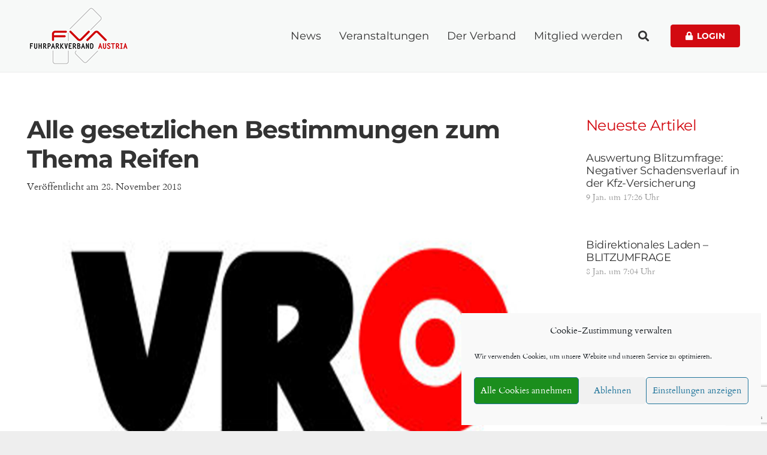

--- FILE ---
content_type: text/html; charset=utf-8
request_url: https://www.google.com/recaptcha/api2/anchor?ar=1&k=6Le5rNQgAAAAAL-dccAt1qUz-N5hDQaFrfVOKIoi&co=aHR0cHM6Ly93d3cuZnVocnBhcmt2ZXJiYW5kLmF0OjQ0Mw..&hl=en&v=PoyoqOPhxBO7pBk68S4YbpHZ&size=invisible&anchor-ms=20000&execute-ms=30000&cb=wgz9qice688j
body_size: 48773
content:
<!DOCTYPE HTML><html dir="ltr" lang="en"><head><meta http-equiv="Content-Type" content="text/html; charset=UTF-8">
<meta http-equiv="X-UA-Compatible" content="IE=edge">
<title>reCAPTCHA</title>
<style type="text/css">
/* cyrillic-ext */
@font-face {
  font-family: 'Roboto';
  font-style: normal;
  font-weight: 400;
  font-stretch: 100%;
  src: url(//fonts.gstatic.com/s/roboto/v48/KFO7CnqEu92Fr1ME7kSn66aGLdTylUAMa3GUBHMdazTgWw.woff2) format('woff2');
  unicode-range: U+0460-052F, U+1C80-1C8A, U+20B4, U+2DE0-2DFF, U+A640-A69F, U+FE2E-FE2F;
}
/* cyrillic */
@font-face {
  font-family: 'Roboto';
  font-style: normal;
  font-weight: 400;
  font-stretch: 100%;
  src: url(//fonts.gstatic.com/s/roboto/v48/KFO7CnqEu92Fr1ME7kSn66aGLdTylUAMa3iUBHMdazTgWw.woff2) format('woff2');
  unicode-range: U+0301, U+0400-045F, U+0490-0491, U+04B0-04B1, U+2116;
}
/* greek-ext */
@font-face {
  font-family: 'Roboto';
  font-style: normal;
  font-weight: 400;
  font-stretch: 100%;
  src: url(//fonts.gstatic.com/s/roboto/v48/KFO7CnqEu92Fr1ME7kSn66aGLdTylUAMa3CUBHMdazTgWw.woff2) format('woff2');
  unicode-range: U+1F00-1FFF;
}
/* greek */
@font-face {
  font-family: 'Roboto';
  font-style: normal;
  font-weight: 400;
  font-stretch: 100%;
  src: url(//fonts.gstatic.com/s/roboto/v48/KFO7CnqEu92Fr1ME7kSn66aGLdTylUAMa3-UBHMdazTgWw.woff2) format('woff2');
  unicode-range: U+0370-0377, U+037A-037F, U+0384-038A, U+038C, U+038E-03A1, U+03A3-03FF;
}
/* math */
@font-face {
  font-family: 'Roboto';
  font-style: normal;
  font-weight: 400;
  font-stretch: 100%;
  src: url(//fonts.gstatic.com/s/roboto/v48/KFO7CnqEu92Fr1ME7kSn66aGLdTylUAMawCUBHMdazTgWw.woff2) format('woff2');
  unicode-range: U+0302-0303, U+0305, U+0307-0308, U+0310, U+0312, U+0315, U+031A, U+0326-0327, U+032C, U+032F-0330, U+0332-0333, U+0338, U+033A, U+0346, U+034D, U+0391-03A1, U+03A3-03A9, U+03B1-03C9, U+03D1, U+03D5-03D6, U+03F0-03F1, U+03F4-03F5, U+2016-2017, U+2034-2038, U+203C, U+2040, U+2043, U+2047, U+2050, U+2057, U+205F, U+2070-2071, U+2074-208E, U+2090-209C, U+20D0-20DC, U+20E1, U+20E5-20EF, U+2100-2112, U+2114-2115, U+2117-2121, U+2123-214F, U+2190, U+2192, U+2194-21AE, U+21B0-21E5, U+21F1-21F2, U+21F4-2211, U+2213-2214, U+2216-22FF, U+2308-230B, U+2310, U+2319, U+231C-2321, U+2336-237A, U+237C, U+2395, U+239B-23B7, U+23D0, U+23DC-23E1, U+2474-2475, U+25AF, U+25B3, U+25B7, U+25BD, U+25C1, U+25CA, U+25CC, U+25FB, U+266D-266F, U+27C0-27FF, U+2900-2AFF, U+2B0E-2B11, U+2B30-2B4C, U+2BFE, U+3030, U+FF5B, U+FF5D, U+1D400-1D7FF, U+1EE00-1EEFF;
}
/* symbols */
@font-face {
  font-family: 'Roboto';
  font-style: normal;
  font-weight: 400;
  font-stretch: 100%;
  src: url(//fonts.gstatic.com/s/roboto/v48/KFO7CnqEu92Fr1ME7kSn66aGLdTylUAMaxKUBHMdazTgWw.woff2) format('woff2');
  unicode-range: U+0001-000C, U+000E-001F, U+007F-009F, U+20DD-20E0, U+20E2-20E4, U+2150-218F, U+2190, U+2192, U+2194-2199, U+21AF, U+21E6-21F0, U+21F3, U+2218-2219, U+2299, U+22C4-22C6, U+2300-243F, U+2440-244A, U+2460-24FF, U+25A0-27BF, U+2800-28FF, U+2921-2922, U+2981, U+29BF, U+29EB, U+2B00-2BFF, U+4DC0-4DFF, U+FFF9-FFFB, U+10140-1018E, U+10190-1019C, U+101A0, U+101D0-101FD, U+102E0-102FB, U+10E60-10E7E, U+1D2C0-1D2D3, U+1D2E0-1D37F, U+1F000-1F0FF, U+1F100-1F1AD, U+1F1E6-1F1FF, U+1F30D-1F30F, U+1F315, U+1F31C, U+1F31E, U+1F320-1F32C, U+1F336, U+1F378, U+1F37D, U+1F382, U+1F393-1F39F, U+1F3A7-1F3A8, U+1F3AC-1F3AF, U+1F3C2, U+1F3C4-1F3C6, U+1F3CA-1F3CE, U+1F3D4-1F3E0, U+1F3ED, U+1F3F1-1F3F3, U+1F3F5-1F3F7, U+1F408, U+1F415, U+1F41F, U+1F426, U+1F43F, U+1F441-1F442, U+1F444, U+1F446-1F449, U+1F44C-1F44E, U+1F453, U+1F46A, U+1F47D, U+1F4A3, U+1F4B0, U+1F4B3, U+1F4B9, U+1F4BB, U+1F4BF, U+1F4C8-1F4CB, U+1F4D6, U+1F4DA, U+1F4DF, U+1F4E3-1F4E6, U+1F4EA-1F4ED, U+1F4F7, U+1F4F9-1F4FB, U+1F4FD-1F4FE, U+1F503, U+1F507-1F50B, U+1F50D, U+1F512-1F513, U+1F53E-1F54A, U+1F54F-1F5FA, U+1F610, U+1F650-1F67F, U+1F687, U+1F68D, U+1F691, U+1F694, U+1F698, U+1F6AD, U+1F6B2, U+1F6B9-1F6BA, U+1F6BC, U+1F6C6-1F6CF, U+1F6D3-1F6D7, U+1F6E0-1F6EA, U+1F6F0-1F6F3, U+1F6F7-1F6FC, U+1F700-1F7FF, U+1F800-1F80B, U+1F810-1F847, U+1F850-1F859, U+1F860-1F887, U+1F890-1F8AD, U+1F8B0-1F8BB, U+1F8C0-1F8C1, U+1F900-1F90B, U+1F93B, U+1F946, U+1F984, U+1F996, U+1F9E9, U+1FA00-1FA6F, U+1FA70-1FA7C, U+1FA80-1FA89, U+1FA8F-1FAC6, U+1FACE-1FADC, U+1FADF-1FAE9, U+1FAF0-1FAF8, U+1FB00-1FBFF;
}
/* vietnamese */
@font-face {
  font-family: 'Roboto';
  font-style: normal;
  font-weight: 400;
  font-stretch: 100%;
  src: url(//fonts.gstatic.com/s/roboto/v48/KFO7CnqEu92Fr1ME7kSn66aGLdTylUAMa3OUBHMdazTgWw.woff2) format('woff2');
  unicode-range: U+0102-0103, U+0110-0111, U+0128-0129, U+0168-0169, U+01A0-01A1, U+01AF-01B0, U+0300-0301, U+0303-0304, U+0308-0309, U+0323, U+0329, U+1EA0-1EF9, U+20AB;
}
/* latin-ext */
@font-face {
  font-family: 'Roboto';
  font-style: normal;
  font-weight: 400;
  font-stretch: 100%;
  src: url(//fonts.gstatic.com/s/roboto/v48/KFO7CnqEu92Fr1ME7kSn66aGLdTylUAMa3KUBHMdazTgWw.woff2) format('woff2');
  unicode-range: U+0100-02BA, U+02BD-02C5, U+02C7-02CC, U+02CE-02D7, U+02DD-02FF, U+0304, U+0308, U+0329, U+1D00-1DBF, U+1E00-1E9F, U+1EF2-1EFF, U+2020, U+20A0-20AB, U+20AD-20C0, U+2113, U+2C60-2C7F, U+A720-A7FF;
}
/* latin */
@font-face {
  font-family: 'Roboto';
  font-style: normal;
  font-weight: 400;
  font-stretch: 100%;
  src: url(//fonts.gstatic.com/s/roboto/v48/KFO7CnqEu92Fr1ME7kSn66aGLdTylUAMa3yUBHMdazQ.woff2) format('woff2');
  unicode-range: U+0000-00FF, U+0131, U+0152-0153, U+02BB-02BC, U+02C6, U+02DA, U+02DC, U+0304, U+0308, U+0329, U+2000-206F, U+20AC, U+2122, U+2191, U+2193, U+2212, U+2215, U+FEFF, U+FFFD;
}
/* cyrillic-ext */
@font-face {
  font-family: 'Roboto';
  font-style: normal;
  font-weight: 500;
  font-stretch: 100%;
  src: url(//fonts.gstatic.com/s/roboto/v48/KFO7CnqEu92Fr1ME7kSn66aGLdTylUAMa3GUBHMdazTgWw.woff2) format('woff2');
  unicode-range: U+0460-052F, U+1C80-1C8A, U+20B4, U+2DE0-2DFF, U+A640-A69F, U+FE2E-FE2F;
}
/* cyrillic */
@font-face {
  font-family: 'Roboto';
  font-style: normal;
  font-weight: 500;
  font-stretch: 100%;
  src: url(//fonts.gstatic.com/s/roboto/v48/KFO7CnqEu92Fr1ME7kSn66aGLdTylUAMa3iUBHMdazTgWw.woff2) format('woff2');
  unicode-range: U+0301, U+0400-045F, U+0490-0491, U+04B0-04B1, U+2116;
}
/* greek-ext */
@font-face {
  font-family: 'Roboto';
  font-style: normal;
  font-weight: 500;
  font-stretch: 100%;
  src: url(//fonts.gstatic.com/s/roboto/v48/KFO7CnqEu92Fr1ME7kSn66aGLdTylUAMa3CUBHMdazTgWw.woff2) format('woff2');
  unicode-range: U+1F00-1FFF;
}
/* greek */
@font-face {
  font-family: 'Roboto';
  font-style: normal;
  font-weight: 500;
  font-stretch: 100%;
  src: url(//fonts.gstatic.com/s/roboto/v48/KFO7CnqEu92Fr1ME7kSn66aGLdTylUAMa3-UBHMdazTgWw.woff2) format('woff2');
  unicode-range: U+0370-0377, U+037A-037F, U+0384-038A, U+038C, U+038E-03A1, U+03A3-03FF;
}
/* math */
@font-face {
  font-family: 'Roboto';
  font-style: normal;
  font-weight: 500;
  font-stretch: 100%;
  src: url(//fonts.gstatic.com/s/roboto/v48/KFO7CnqEu92Fr1ME7kSn66aGLdTylUAMawCUBHMdazTgWw.woff2) format('woff2');
  unicode-range: U+0302-0303, U+0305, U+0307-0308, U+0310, U+0312, U+0315, U+031A, U+0326-0327, U+032C, U+032F-0330, U+0332-0333, U+0338, U+033A, U+0346, U+034D, U+0391-03A1, U+03A3-03A9, U+03B1-03C9, U+03D1, U+03D5-03D6, U+03F0-03F1, U+03F4-03F5, U+2016-2017, U+2034-2038, U+203C, U+2040, U+2043, U+2047, U+2050, U+2057, U+205F, U+2070-2071, U+2074-208E, U+2090-209C, U+20D0-20DC, U+20E1, U+20E5-20EF, U+2100-2112, U+2114-2115, U+2117-2121, U+2123-214F, U+2190, U+2192, U+2194-21AE, U+21B0-21E5, U+21F1-21F2, U+21F4-2211, U+2213-2214, U+2216-22FF, U+2308-230B, U+2310, U+2319, U+231C-2321, U+2336-237A, U+237C, U+2395, U+239B-23B7, U+23D0, U+23DC-23E1, U+2474-2475, U+25AF, U+25B3, U+25B7, U+25BD, U+25C1, U+25CA, U+25CC, U+25FB, U+266D-266F, U+27C0-27FF, U+2900-2AFF, U+2B0E-2B11, U+2B30-2B4C, U+2BFE, U+3030, U+FF5B, U+FF5D, U+1D400-1D7FF, U+1EE00-1EEFF;
}
/* symbols */
@font-face {
  font-family: 'Roboto';
  font-style: normal;
  font-weight: 500;
  font-stretch: 100%;
  src: url(//fonts.gstatic.com/s/roboto/v48/KFO7CnqEu92Fr1ME7kSn66aGLdTylUAMaxKUBHMdazTgWw.woff2) format('woff2');
  unicode-range: U+0001-000C, U+000E-001F, U+007F-009F, U+20DD-20E0, U+20E2-20E4, U+2150-218F, U+2190, U+2192, U+2194-2199, U+21AF, U+21E6-21F0, U+21F3, U+2218-2219, U+2299, U+22C4-22C6, U+2300-243F, U+2440-244A, U+2460-24FF, U+25A0-27BF, U+2800-28FF, U+2921-2922, U+2981, U+29BF, U+29EB, U+2B00-2BFF, U+4DC0-4DFF, U+FFF9-FFFB, U+10140-1018E, U+10190-1019C, U+101A0, U+101D0-101FD, U+102E0-102FB, U+10E60-10E7E, U+1D2C0-1D2D3, U+1D2E0-1D37F, U+1F000-1F0FF, U+1F100-1F1AD, U+1F1E6-1F1FF, U+1F30D-1F30F, U+1F315, U+1F31C, U+1F31E, U+1F320-1F32C, U+1F336, U+1F378, U+1F37D, U+1F382, U+1F393-1F39F, U+1F3A7-1F3A8, U+1F3AC-1F3AF, U+1F3C2, U+1F3C4-1F3C6, U+1F3CA-1F3CE, U+1F3D4-1F3E0, U+1F3ED, U+1F3F1-1F3F3, U+1F3F5-1F3F7, U+1F408, U+1F415, U+1F41F, U+1F426, U+1F43F, U+1F441-1F442, U+1F444, U+1F446-1F449, U+1F44C-1F44E, U+1F453, U+1F46A, U+1F47D, U+1F4A3, U+1F4B0, U+1F4B3, U+1F4B9, U+1F4BB, U+1F4BF, U+1F4C8-1F4CB, U+1F4D6, U+1F4DA, U+1F4DF, U+1F4E3-1F4E6, U+1F4EA-1F4ED, U+1F4F7, U+1F4F9-1F4FB, U+1F4FD-1F4FE, U+1F503, U+1F507-1F50B, U+1F50D, U+1F512-1F513, U+1F53E-1F54A, U+1F54F-1F5FA, U+1F610, U+1F650-1F67F, U+1F687, U+1F68D, U+1F691, U+1F694, U+1F698, U+1F6AD, U+1F6B2, U+1F6B9-1F6BA, U+1F6BC, U+1F6C6-1F6CF, U+1F6D3-1F6D7, U+1F6E0-1F6EA, U+1F6F0-1F6F3, U+1F6F7-1F6FC, U+1F700-1F7FF, U+1F800-1F80B, U+1F810-1F847, U+1F850-1F859, U+1F860-1F887, U+1F890-1F8AD, U+1F8B0-1F8BB, U+1F8C0-1F8C1, U+1F900-1F90B, U+1F93B, U+1F946, U+1F984, U+1F996, U+1F9E9, U+1FA00-1FA6F, U+1FA70-1FA7C, U+1FA80-1FA89, U+1FA8F-1FAC6, U+1FACE-1FADC, U+1FADF-1FAE9, U+1FAF0-1FAF8, U+1FB00-1FBFF;
}
/* vietnamese */
@font-face {
  font-family: 'Roboto';
  font-style: normal;
  font-weight: 500;
  font-stretch: 100%;
  src: url(//fonts.gstatic.com/s/roboto/v48/KFO7CnqEu92Fr1ME7kSn66aGLdTylUAMa3OUBHMdazTgWw.woff2) format('woff2');
  unicode-range: U+0102-0103, U+0110-0111, U+0128-0129, U+0168-0169, U+01A0-01A1, U+01AF-01B0, U+0300-0301, U+0303-0304, U+0308-0309, U+0323, U+0329, U+1EA0-1EF9, U+20AB;
}
/* latin-ext */
@font-face {
  font-family: 'Roboto';
  font-style: normal;
  font-weight: 500;
  font-stretch: 100%;
  src: url(//fonts.gstatic.com/s/roboto/v48/KFO7CnqEu92Fr1ME7kSn66aGLdTylUAMa3KUBHMdazTgWw.woff2) format('woff2');
  unicode-range: U+0100-02BA, U+02BD-02C5, U+02C7-02CC, U+02CE-02D7, U+02DD-02FF, U+0304, U+0308, U+0329, U+1D00-1DBF, U+1E00-1E9F, U+1EF2-1EFF, U+2020, U+20A0-20AB, U+20AD-20C0, U+2113, U+2C60-2C7F, U+A720-A7FF;
}
/* latin */
@font-face {
  font-family: 'Roboto';
  font-style: normal;
  font-weight: 500;
  font-stretch: 100%;
  src: url(//fonts.gstatic.com/s/roboto/v48/KFO7CnqEu92Fr1ME7kSn66aGLdTylUAMa3yUBHMdazQ.woff2) format('woff2');
  unicode-range: U+0000-00FF, U+0131, U+0152-0153, U+02BB-02BC, U+02C6, U+02DA, U+02DC, U+0304, U+0308, U+0329, U+2000-206F, U+20AC, U+2122, U+2191, U+2193, U+2212, U+2215, U+FEFF, U+FFFD;
}
/* cyrillic-ext */
@font-face {
  font-family: 'Roboto';
  font-style: normal;
  font-weight: 900;
  font-stretch: 100%;
  src: url(//fonts.gstatic.com/s/roboto/v48/KFO7CnqEu92Fr1ME7kSn66aGLdTylUAMa3GUBHMdazTgWw.woff2) format('woff2');
  unicode-range: U+0460-052F, U+1C80-1C8A, U+20B4, U+2DE0-2DFF, U+A640-A69F, U+FE2E-FE2F;
}
/* cyrillic */
@font-face {
  font-family: 'Roboto';
  font-style: normal;
  font-weight: 900;
  font-stretch: 100%;
  src: url(//fonts.gstatic.com/s/roboto/v48/KFO7CnqEu92Fr1ME7kSn66aGLdTylUAMa3iUBHMdazTgWw.woff2) format('woff2');
  unicode-range: U+0301, U+0400-045F, U+0490-0491, U+04B0-04B1, U+2116;
}
/* greek-ext */
@font-face {
  font-family: 'Roboto';
  font-style: normal;
  font-weight: 900;
  font-stretch: 100%;
  src: url(//fonts.gstatic.com/s/roboto/v48/KFO7CnqEu92Fr1ME7kSn66aGLdTylUAMa3CUBHMdazTgWw.woff2) format('woff2');
  unicode-range: U+1F00-1FFF;
}
/* greek */
@font-face {
  font-family: 'Roboto';
  font-style: normal;
  font-weight: 900;
  font-stretch: 100%;
  src: url(//fonts.gstatic.com/s/roboto/v48/KFO7CnqEu92Fr1ME7kSn66aGLdTylUAMa3-UBHMdazTgWw.woff2) format('woff2');
  unicode-range: U+0370-0377, U+037A-037F, U+0384-038A, U+038C, U+038E-03A1, U+03A3-03FF;
}
/* math */
@font-face {
  font-family: 'Roboto';
  font-style: normal;
  font-weight: 900;
  font-stretch: 100%;
  src: url(//fonts.gstatic.com/s/roboto/v48/KFO7CnqEu92Fr1ME7kSn66aGLdTylUAMawCUBHMdazTgWw.woff2) format('woff2');
  unicode-range: U+0302-0303, U+0305, U+0307-0308, U+0310, U+0312, U+0315, U+031A, U+0326-0327, U+032C, U+032F-0330, U+0332-0333, U+0338, U+033A, U+0346, U+034D, U+0391-03A1, U+03A3-03A9, U+03B1-03C9, U+03D1, U+03D5-03D6, U+03F0-03F1, U+03F4-03F5, U+2016-2017, U+2034-2038, U+203C, U+2040, U+2043, U+2047, U+2050, U+2057, U+205F, U+2070-2071, U+2074-208E, U+2090-209C, U+20D0-20DC, U+20E1, U+20E5-20EF, U+2100-2112, U+2114-2115, U+2117-2121, U+2123-214F, U+2190, U+2192, U+2194-21AE, U+21B0-21E5, U+21F1-21F2, U+21F4-2211, U+2213-2214, U+2216-22FF, U+2308-230B, U+2310, U+2319, U+231C-2321, U+2336-237A, U+237C, U+2395, U+239B-23B7, U+23D0, U+23DC-23E1, U+2474-2475, U+25AF, U+25B3, U+25B7, U+25BD, U+25C1, U+25CA, U+25CC, U+25FB, U+266D-266F, U+27C0-27FF, U+2900-2AFF, U+2B0E-2B11, U+2B30-2B4C, U+2BFE, U+3030, U+FF5B, U+FF5D, U+1D400-1D7FF, U+1EE00-1EEFF;
}
/* symbols */
@font-face {
  font-family: 'Roboto';
  font-style: normal;
  font-weight: 900;
  font-stretch: 100%;
  src: url(//fonts.gstatic.com/s/roboto/v48/KFO7CnqEu92Fr1ME7kSn66aGLdTylUAMaxKUBHMdazTgWw.woff2) format('woff2');
  unicode-range: U+0001-000C, U+000E-001F, U+007F-009F, U+20DD-20E0, U+20E2-20E4, U+2150-218F, U+2190, U+2192, U+2194-2199, U+21AF, U+21E6-21F0, U+21F3, U+2218-2219, U+2299, U+22C4-22C6, U+2300-243F, U+2440-244A, U+2460-24FF, U+25A0-27BF, U+2800-28FF, U+2921-2922, U+2981, U+29BF, U+29EB, U+2B00-2BFF, U+4DC0-4DFF, U+FFF9-FFFB, U+10140-1018E, U+10190-1019C, U+101A0, U+101D0-101FD, U+102E0-102FB, U+10E60-10E7E, U+1D2C0-1D2D3, U+1D2E0-1D37F, U+1F000-1F0FF, U+1F100-1F1AD, U+1F1E6-1F1FF, U+1F30D-1F30F, U+1F315, U+1F31C, U+1F31E, U+1F320-1F32C, U+1F336, U+1F378, U+1F37D, U+1F382, U+1F393-1F39F, U+1F3A7-1F3A8, U+1F3AC-1F3AF, U+1F3C2, U+1F3C4-1F3C6, U+1F3CA-1F3CE, U+1F3D4-1F3E0, U+1F3ED, U+1F3F1-1F3F3, U+1F3F5-1F3F7, U+1F408, U+1F415, U+1F41F, U+1F426, U+1F43F, U+1F441-1F442, U+1F444, U+1F446-1F449, U+1F44C-1F44E, U+1F453, U+1F46A, U+1F47D, U+1F4A3, U+1F4B0, U+1F4B3, U+1F4B9, U+1F4BB, U+1F4BF, U+1F4C8-1F4CB, U+1F4D6, U+1F4DA, U+1F4DF, U+1F4E3-1F4E6, U+1F4EA-1F4ED, U+1F4F7, U+1F4F9-1F4FB, U+1F4FD-1F4FE, U+1F503, U+1F507-1F50B, U+1F50D, U+1F512-1F513, U+1F53E-1F54A, U+1F54F-1F5FA, U+1F610, U+1F650-1F67F, U+1F687, U+1F68D, U+1F691, U+1F694, U+1F698, U+1F6AD, U+1F6B2, U+1F6B9-1F6BA, U+1F6BC, U+1F6C6-1F6CF, U+1F6D3-1F6D7, U+1F6E0-1F6EA, U+1F6F0-1F6F3, U+1F6F7-1F6FC, U+1F700-1F7FF, U+1F800-1F80B, U+1F810-1F847, U+1F850-1F859, U+1F860-1F887, U+1F890-1F8AD, U+1F8B0-1F8BB, U+1F8C0-1F8C1, U+1F900-1F90B, U+1F93B, U+1F946, U+1F984, U+1F996, U+1F9E9, U+1FA00-1FA6F, U+1FA70-1FA7C, U+1FA80-1FA89, U+1FA8F-1FAC6, U+1FACE-1FADC, U+1FADF-1FAE9, U+1FAF0-1FAF8, U+1FB00-1FBFF;
}
/* vietnamese */
@font-face {
  font-family: 'Roboto';
  font-style: normal;
  font-weight: 900;
  font-stretch: 100%;
  src: url(//fonts.gstatic.com/s/roboto/v48/KFO7CnqEu92Fr1ME7kSn66aGLdTylUAMa3OUBHMdazTgWw.woff2) format('woff2');
  unicode-range: U+0102-0103, U+0110-0111, U+0128-0129, U+0168-0169, U+01A0-01A1, U+01AF-01B0, U+0300-0301, U+0303-0304, U+0308-0309, U+0323, U+0329, U+1EA0-1EF9, U+20AB;
}
/* latin-ext */
@font-face {
  font-family: 'Roboto';
  font-style: normal;
  font-weight: 900;
  font-stretch: 100%;
  src: url(//fonts.gstatic.com/s/roboto/v48/KFO7CnqEu92Fr1ME7kSn66aGLdTylUAMa3KUBHMdazTgWw.woff2) format('woff2');
  unicode-range: U+0100-02BA, U+02BD-02C5, U+02C7-02CC, U+02CE-02D7, U+02DD-02FF, U+0304, U+0308, U+0329, U+1D00-1DBF, U+1E00-1E9F, U+1EF2-1EFF, U+2020, U+20A0-20AB, U+20AD-20C0, U+2113, U+2C60-2C7F, U+A720-A7FF;
}
/* latin */
@font-face {
  font-family: 'Roboto';
  font-style: normal;
  font-weight: 900;
  font-stretch: 100%;
  src: url(//fonts.gstatic.com/s/roboto/v48/KFO7CnqEu92Fr1ME7kSn66aGLdTylUAMa3yUBHMdazQ.woff2) format('woff2');
  unicode-range: U+0000-00FF, U+0131, U+0152-0153, U+02BB-02BC, U+02C6, U+02DA, U+02DC, U+0304, U+0308, U+0329, U+2000-206F, U+20AC, U+2122, U+2191, U+2193, U+2212, U+2215, U+FEFF, U+FFFD;
}

</style>
<link rel="stylesheet" type="text/css" href="https://www.gstatic.com/recaptcha/releases/PoyoqOPhxBO7pBk68S4YbpHZ/styles__ltr.css">
<script nonce="2D8G4-YxnwphBszUcqeZ7Q" type="text/javascript">window['__recaptcha_api'] = 'https://www.google.com/recaptcha/api2/';</script>
<script type="text/javascript" src="https://www.gstatic.com/recaptcha/releases/PoyoqOPhxBO7pBk68S4YbpHZ/recaptcha__en.js" nonce="2D8G4-YxnwphBszUcqeZ7Q">
      
    </script></head>
<body><div id="rc-anchor-alert" class="rc-anchor-alert"></div>
<input type="hidden" id="recaptcha-token" value="[base64]">
<script type="text/javascript" nonce="2D8G4-YxnwphBszUcqeZ7Q">
      recaptcha.anchor.Main.init("[\x22ainput\x22,[\x22bgdata\x22,\x22\x22,\[base64]/[base64]/[base64]/[base64]/[base64]/[base64]/[base64]/[base64]/[base64]/[base64]\\u003d\x22,\[base64]\\u003d\\u003d\x22,\x22w4QCw5wNwoBzwpYoeHBSAERTTsKvw63DqsKtc17Cvn7ChcOHw6VswrHCtsK9NRHCnERPc8O/GcOYCD/[base64]/w5TDgmkuZsO5wo3DgVQfDg4Iw6nDo8OIZRU8B8O+DsKmw6XCoWvDsMOFD8OVw4dUw6PCt8KSw5nDv0TDiW/[base64]/Dm8KBwox5NMO5TF7DsxwCwpB8w6BBBU0WwqrDkMOEw6ggDEBbDjHCqcKQNcK7ZsOHw7ZlFycfwoIsw4zCjksXw7rDs8K2CMOsEcKGFcKHXFDCuHpyU37DiMK0wr1RHMO/w6DDmMKFcH3CpgzDl8OKKcKzwpAFwrnCvMODwo/DksKrZcORw6HClXEXcMOrwp/Ck8OvIk/DnHc3A8OKK3x0w4DDsMOeQ1LDq3Q5X8O1wrNtbE59ZAjDnsK6w7FVfsOZMXPCjRrDpcKdw71pwpIgwr3Di0rDpX8NwqfCusKQwrRXAsKEQ8O1ESTCksKFMG4XwqdGE1QjQmrCv8KlwqUBQExUIMKAwrXCgGvDhMKew61Cw71YwqTDgcKMHkkNc8OzKCrCmi/DksOuw6hGOnTCssKDR0rDtsKxw64xw7ttwot+BG3DvsOxNMKNV8KCb25Xwo/Drkh3Jy/CgVxHOMK+Axx0wpHCosKOJXfDg8KjE8Kbw4nCjMO8KcOzwpk+wpXDu8KeLcOSw5rCqMKoXMKxGU7CjjHClRQgW8KFw7/[base64]/[base64]/[base64]/cMKyw6DDvMK6w4HDsyVZUmhaw6V6B8K5w4shAifDkybCg8OAw7HDhMKUw7XCtcKSMVbDj8KywpHCg3TCh8OuPm/[base64]/BS7DpcK9woljw4BKwpfDmMKBfCVxAsOKU3PCmVFbLcKcIBDCisKuwoxgfi/Cpm/Csl/CuQzCqW0uw64Hw6nCsV/[base64]/fcO+w7l/w6PCrcKgScKTF0w6w4ExfQw2woDDjlrDijLCp8Kbw5MaJVLDg8KAdMOGwr57OH/DosK3PcKUwoDCr8O0QMKfEz4ObcOHKjY/wojChsKDNcOLw7sHYsKWLk9haHVVwqxubsK0w6fCvkTCm2LDiHUcw6DCmcK5w6vCg8OoYsObQyctw6cYw5VNIsKDw41LezF6wqoFUHU2GMOzw7vCvMOBd8O4wovDjRfDtAvDoxDCsmsTXsKuw75mw4YZwqZZwrVuwq/DoCbDkHlgH1lEQjrDuMOUXcOQQnrCocKhw5BVPC8XI8ORwrZAL1QzwoUuA8K1wq0XABDDo3LCo8KGw4tMRcKnOcOiwoTCtsKswo47GsKFccKyacKIw6BHfsKPQ1omOMKdbwvDr8ObwrZ/V8ObYS3ChsOSw5vDiMK3wqg7ZGR/VB4twonDoE49w4tCRmPDoXjDt8KXBMKDw5/DuykYUXnCgSfDqmjDgcOWMMKTwqHDvRbCmwTDksO0PXIUaMOzJsKAdlUaChJzwobCuXVkw5TCvMK1wpFOw7/[base64]/CvifDo8KhFmINO8OOERMuwo0BfV4iD3lBawYdF8K4S8ORS8OVG1vCtwrDtn5ewqsRTAUqwrTCqsKqw5PDkMKqS3fDtQIYwr9lwp1/XcKZXkXDmXgWRMOzKMKew5TDvMKiclFzOcORFEB4w5/ClnItNURYeWhuXVEWXcKnacKUwoZQK8KKKsOxB8KhIsOWCMOfHMKcN8O7w4gzwpxdasOsw4AHZTIHXn5WM8KHQSxTAXd5woDDr8ONw6RKw6Rsw4YcwqNZEFNmdnvDlsOFw48+R2LDncO8WcK4w6PDk8OpcMKgaTPDqW3CrAgCwqnCo8O5eB/[base64]/[base64]/CgSfCoEVhUcKKw5fDpMKNwq5Qa8KKBMKmwo8Rw7bChCF1ScOSTMOnc1wowqTDrClMwo87IMKmcMOIPl7DskYPEsORwq/[base64]/[base64]/DnDh/w6Mew4jDhjV9KnjDnk4pM8KLdU5Xw6NqFjJQwr/DqcKtBnhbwqJJwp5Pw6QxHMOmeMOYwp7CrMKowrDCs8OXwq9IwpzCilwTwpfCr3jDpMKRH0/Dl27DosO1ccO3PS1Ew6gWw6V5H0HCtT5nwoAuw4d2IXQOQMOoDcOVFMKgEcO7w7l0w5bCi8OEAnzCln5RwosBKsKnw6XDsmVIckLDlx/DpGJgw7fChxRoQcOoOyTCrHzCsyR4ShvDi8KWw4R1S8KVHsO5wod9w6ZIw5YUVjhAwqHDt8OiwprCt1MYwq3DjXIkDzFENsObwrPCoDrChxkyw6zDkjoIRVw3B8O6J0DCjcKawrrDlsKFZW/DtT5gJcKIwo89UVnChsKzw4RxBEphJsOswpvCgyDCsMKpwpswYEbCk0R1wrAKwpB7WcK0bjbCq0TDpsK7w6Mxw6JTRDDDlcKUOnbDo8OtwqDDjMKnZCVQLMKPwqnDgFkOd20swoEMMmbDhXPCshpdUsK6w5wDw6bCrkrDjl/CpRnDr1fCngfDmcK6S8K8djsCw6AWGCx7w7Jzw6siAcKTEgAua2gKBSorwr/Ck2TDigPCn8OBwqMmwqUkw5DDqcKHw4ZBScOPwobDrcO7JT7CnEbDrMKowqIYwqsLwp4bWWLDr0QNw71UVzLCqcO7PsO2QXvCkkExGMO2woM8Z0c/AcORw6rChiUXwqrDjcKAwpHDqMKTE0F2RMKLwr7CmsO0XC3Cr8Ovw7XDngvClsOzwpnCmsKOwq1XEgvCp8KEccOgSmzDvsKNw4TDlBMyw4TDulYcw53CtCxhw5jDo8Krwqcrw4klwovClMKIZsO+w4DDvy1+wow8w6olwp/[base64]/[base64]/wpbCk2VwP8Kdwp/CqgbCgmXCjsKtwofDosOmak8xFDTDtX0/[base64]/DqVPCl8KnYMKaOMOFwrrCqSYmZCMMBMKWwo7CncKLMsKIwplywr4YKhtMwpfCk0UYw6bCnR1Zw4PCmk9Nw4Q/[base64]/w4UPVUhxwq7Cqk3DqsOCw5l2LcObAMOXSMK/w74eOcKvw5jDnsOTfcKqw4bCmMO9NVfDkcKHw6JgQ2HCsm3DnhxeCcKjQwgmw5vCgD/CmcO1NDbChnVbwpJrwqfCvsOSwoTCnMOmKCTDtw/[base64]/Cm8OGwpvCqcORw53CpsKofnIywr/Cmx1TGifDmsOEK8Olw5TDt8O9w7pLw4/DvsKDwrzCmMKbMWXCmXUrw5HCsl3CkUPDh8Oqw7waVsK/[base64]/CkMONw5HDnBfDiMORw5TDoMKKL3nCjElvcsOgwp/DlsKXwrwxEiAXDBjCkQl4worCgE4ww4PDq8Oww7TCu8OcwpPCixDDksOdw4XDonLCtWPDk8K+AhQKwpFdbjfCrsKkw5fCmGHDqGPCvsObBgZlwpk2woZuWgo8KW0rciN4OsKvGcOkEcKSwozCtQ3CuMOSw6Nwfxx/C0TCj38Aw5/CqMKuw5TCuGxbwqzDmDN0w6zCvgJow5NtaMKIwolsJcK4w5MaR2A9w4LDonZaN2szUsKOw6wEYAQ2FMKzZBrDvMKtA3vCrcKlLMKcP3DDocORw4tSHMKiw7ZCwp/DrH5Jw77Cu2TDplvCnsKaw7fCpjNAKMOaw5xbbTPCocKIJVINw5MoDcO/dR5TEcOfwocwB8KMw6vDngzCnMO7wp13w6teEMKDw755Xy5kf04Cw4IsV1TDi0QJwovDtsKrbj8KKMKAWsKrFDVGworCglJ/Qi5uG8KAw6/[base64]/JcKWw6EJeCxJw6ATwp1LUUhweMKMw5tvwq3DnDMkwpLCoT3CuWzClEddwqfCnMK7w7nChAUdwppCw78yDMOLwpPDkMOswoLCgMO/QUdWw6DCj8KIdCTCksOMw48Qwr7DucKaw4trXUjDkMOTBA7CvMKuwqN0aDVTw5ZgBcOTw7nCv8OpB10SwpQ+RMOjwrFVLSBmw5plcQnDgsKMehPDunYpf8O/[base64]/CRLCtcOtw5Efwr48w4J8fcO/cUtPPMKEScKwBMO8AzPCqmcdw63DkXwhw4Bxw7ImwqTCtFYIEcOjwpbDoHEjw5PCoB7ClsK2MFLChMO6GVsie1kSX8KUwofCtCDCrMK3wo3CoXTDn8KxFx7CnQUWw79Ew7B0wrLCtcKcwpsvI8K4RRvCvhvCuTDCthnDgUA5w7/CisKtHApNw7QhScKuwqxxY8KqdkBBX8KtN8OwbsOLwrTCsUrCkVAeKcO6BjfCo8KNwrrDrkNewphbFMO2AcOJw5rDgT5owpLDuk5lwrPCmMKawrLCvsObwr/CuQ/DjDACwozCigfCnMOTGmgXworDtcK7cSXCrMK9w7BFEFjDgyfCnMOkwrLDiBctw7XDqS/CoMK/wo0BwqAAw6DCjzYDG8O4w7jDuk4YP8OJQ8KUITbDpMKiWzLCksK4w7I1wp09BB/CgMOnwoAhT8O5wqYKTcO2YcOlGsOTJRZ8w5Amwp9fw77DtGXDuUzCgcOCwpXCqcKsBMKIwrbClTPDj8OKccOnV1MXBSAiFsK0wq/CoVssw5HCiFnCriLCnidOwqDDo8K2wrZuLFkIw6LCtnPDucKjJ0www4RYQ8K6w7g6woIiw4XDiGHDvkh6w7Etwrg1w6XDt8ONw6vDp8Knw6ljFcKWw6nCphzDr8OnbHfCvl/CjsOlISDCksKaamTCssO0wpMzORkYwqjDoGE7SsKwdsOdwoTCjwvClsKiBcK2wpzDgTFVLCXCuwvDgcKrwq0FwozCqsOwwrrDm2fDusKgw7rDqhwlwovDohLDgsK2HgUxJR3Dt8O8cz/DrMKvwrovw4XCulcWwpBUw4LCkSnCksOmw6XCtsObNMKWWcOlLMKBLcKxw5lHUcKvw4fDmXZTUMOEAsK1aMOSLsO8DRnDuMKnwrE/[base64]/Dv8KKw6BYFMOnwrUKEiTCu2QRw5TCkMOqw4/DrExcWh/ClWpewo4XE8Oswp/Cg2/DtsOuw60jwpAVw69lw7w2wqzDmsOTw4DCucOkD8KQw5ZDw6vCvS4cV8ONHcKDw5LDgsKtwqHDssK6fMKVw5bCjzFGwod8w4hLfAzCqn7ChBtkWCAJw5F6D8O4LsKnw6RLAsOQDMOUYiYYw5TCrsOBw7/Dv0jDry/Dvi0Cw752w4VrwqzCi3dxwrvDh0w3Q8OLw6BzwoXDs8OAwp4+w5N/E8KgThfCmSoPYsK0aAt5wpvCucO9PsOJKX5yw4RYUMOPd8Kiw6I2w43CpMO5DiBBwrhlwpTCpl7DhMOfUMOBCD/DpsOAwoV3w6EnwrLDnkbCkBdsw7IedRDDqyNTFsO8wpXCpgoQw7LCksOEYUMiwrbCgsOyw4HDoMOIVTRuwr0xwp3CpQA3bRXDvR/Dp8OSwrjCtUVNM8OaWsOpwpbDvijCrVTClMOxOHwhwq4/[base64]/[base64]/CtcK1F2jDiMONw4YhLsKcFQUFI8KUbcKpw4zDqUgwOcOVdsO8w6jCsiDCqsKCUcO2JA7CtcKlP8Kbw4gGUyYbNMKWAsOCw57Cn8KVwrRxVMK6ecOIw4gTw7jDjcKAWhHDvBtlw5VfDUNvw6bDkAvCh8O0S2pAwrAGM3bDi8OvwojCmcOTwojCuMKhw6rDkQQLwprCq1/CucK2wqUzbSvDtsOnwrPCpMKnwrxqw43DhU4yFEjDpRfCqH4/ajrDgCMYwoHCjzoSEcOLX39HUsKDwonDgsO6w7HDqnkdecKiFcKaNcO2w40PFMOEM8KIwqTDlxrChMOcwpVoworCqztCJXrCj8OZwph7HW8Bw7FXw4gIb8K/w6HCmUIyw7ILMw/CqsKzw7NPw4bDvcKaTcO/[base64]/Lk5MSx4wwp1jAMOJw6p6w4IQw5XCk8Obwp1xHMOxV1LDoMOewqPDqMKNw58YGMOSWcO5w6jCtzNKVMKpw57DtMKJwpkhwoDDtSsaL8KlWxIqM8OhwpoXMcOgX8OaC1rCtVFFOMK4CArDmcO3VCPCq8Kew6LDq8KLE8KDwrbDiV/CksOfw7rDkybDn03CksODHMKyw68EZit8wrEUMDsbw7XCnsKRw4HDvsKGwoPDs8KbwqFLQMOPw4nCi8K/w5J7UAvDun02IHEQw60Vw4pswoHCs3rDu0RfOhTDm8Obc3nClTHDjcKbDBfCu8Kww67Cu8KMOUVWDFtyPcK/[base64]/CrVpsw5HDoMObPcOSOj3Ds3PDr3fCicKBGA4zQkTCunvDk8O2w4dFVTZww5XDgiJFX3rCrjvDuQwTWxLDncKhFcOHcxRxwqRAO8KSw4Mffn8AR8OOw7LCj8KTCBZ+w6PDucKPHVcXccOHFcOKVw/[base64]/DtsKNM8KNYMKBZzvCocKkV2/Di34PUcKVfcONw7hvw4FuajdiwpB5w6gsQ8OyCcK0wohiSMKpw4XCvcK6JAlYwr9Kw63DtCtRw7/DmcKRPmvDqMKjw4YAHcOyL8K4wpHDk8ObAcOGQHxXwo8TGcOMfsKvworDpARFwqhyHXxpw77DtMKHAMOSwrA/w4DDjsOdwoDCrSdxLcKAZMO/BxfDiAbCtsKRwr3CvsKjwprDkcK7DUp7wpxBZhJYbMK+cgvCocObcMOzVMKnw6bDt2TDlx8jwrhlw4RZwofDk0xqK8O9w7rDpm5fw555HMK/wrjCosOnw6dXFMOlIQFrwrzDrMKRRMKtVMK0IMOowqFsw6XDs1Z3w5pQJBg+w4XDl8OxwprDnEpLZ8Kew4LDqcKlbMOhNcOSRRwDw7gPw77CosK+w5XCsMO4cMOuwrdCw7krGsOxw4fCu3VrP8OtMMOqw449VDLCnVjDo0TCkGzCscKBwql4wrbCssKhw4B7EB/CmQjDhy1jw6gPX3XCsGXDoMKiw5JwWwUFw77DrsKiw4fDsMOdMi9Wwp8AwppeHhpNZcKCCEbDs8Otw5PCtsK4wpvDksO3wp/ClwzDjcOLOi3CmyI7BGtWwqTDrcO8BMKZGsKFLGLCqsKiw6kWWsKOHn1TdcKSUMKBYivCq1fCkcOowqXDg8OXU8O6wozDnMK/[base64]/w5khw7N7QDl2d8Kaw6xuasOSw7zCosKPw5k8YT3Cg8O9U8KxwpzDqXbChT4jwrkBwpBNwpw+L8OsY8K9w780W0LDonfCoSrClMOkTWRBSTBCw67DnEBCAcKOwoUewpYxwp/[base64]/DocOsRMOEVCIKHx9AwoTCnT91w6nDlMOsBAYww6vCv8K1wopBw7orw6rCjGJHw7QJOxRQw5TDlsOawpLCs1rCgU1OTcK5KsOPw5/DqsOhw5UpAGddSxofZcO9VcKqH8KCFUbCqMKZeMKfd8KUw4XDhD7DnF0pS1Bjw6PDu8OZSBXDksKuc3DCtMKdEB/[base64]/wrNrP0LCiMKwHMKZeMKAIXhowqBCw68DTMO+w5vCjsO0wq4iBMKhR2kgw48zwpbCgnTDmMKMw4cfwr7DpMKKHMK8GMKPUg5QwoNsLCbDjMKiIUhow7DCkMOWesOrHk/CpVLDvWAsT8OyE8OsYcOMVMOmRMONZ8KPwq7CgxLDtHTDh8KCJ2rCqEHCncKSQcK4wrvDssKHw7ZGw5zCuX4EMWrCt8KNw7bDryvDn8KIwq5CMsOgX8O+aMKJw7trwp7CkmjDs3nCk3PDnh7DoBXDvsObwqN9w6XCo8OJwp1LwrhrwpY/[base64]/wpHCmxbCoVXCjMK0w6fDm0LCg8OIwr7CrTHDnMODaMK7YQjCqmnCrVXCssKRGVJWwr3Dj8OYw5BGbj1IwqLDpVnDocOac2XChcKFw6XDp8Knw6jCsMKHwqxLwq3ColTDhTvCow/CrsO8NgvCkcO/DMO2ZsOGOW9sw7TClUvDsw0vw6bDkcOwwr1ibsK5JSAsCsKYw6htwpzCpsKTNMKxUyx8wonDlWvDn1QWFinDocOBwpB8w75zwrHCmyjChsOneMOpwq8nN8OiGcKrw7DDmTU9O8OFfWnCjDTDgTwcQ8O1w43DkmMreMKFwrlrKMOfcS/[base64]/Du1Q7QMO/wqRmwpvCrsOMVcKVwqDCucOBworCksOpEMKxwqpTDMKdwoPCpMO3w6/Dn8OPw44SC8KqccOMw4fDq8KQw4hAwpDDlsOIShIqIDpdwrlXVVQPw5gmw7EQTV/[base64]/CpcKSOy/[base64]/YsO3w6EpRMOOFWM5KXnCo8KmLRbChSZkR8Kuw7rCnsKiNcKxPcOQIy3DjsOCwqHDthTDnEFHYMKNwqTDg8ORw5Fhw6guw4PCpHHDqGsuHMOow5rCi8KQaklmXMKDwrtgw7XCpgjChMO4RG8qw7gEwqpKS8KIagIyPMK5DsOtw5jCigZHwrJfw7/Dt2oBwpocw6PDu8KTT8KOw7DDijRsw61SNDA+wrXDpMK5w6DDp8KSXE3DhmLCksKebi0ZKHPDr8K4OsOCCjs3IhxwSnbCvMOlRWZLAgl9w73DmX/Du8KHw4hTw4XCh20Swog6w5RYWHbDiMOBA8OrwqDChMKgbMOhTMOzahV5YzJJFQp7wpvClE3Cn3oDOAnDusKBGWPDvcKCJkvCpQIvTMKvFRDDrcK3w7nDk14+JMKNdcO1w54dwrHCqcORQB4/wr7CpMOBwqs1chTCk8Kgw5ZGw4vCgcOPL8OAVSMIwqbCocOhw5dVwrDCpH/ChzoIc8KVwoo+PWo4OMKnRMOVwq/DvsKXw6fCoMKRw4xow5/CjcOWAMOlKMOhdBLChsOEwo9nwrkhwr4TEgPCkD3CtjUrOcOKLizDtcK7KsKbWE/ClsOFFMOfc3LDm8OIKyjDsxfDocOCEMKEOjHChMKhRnEMXmx5GMOuFzlQw4ZCQMK7w4Jpw5bCgFA0wrDDjsKgw5bDssKGN8KDcCgePQxvVRvDvsKlFUZUSMKdTljCssK8w4bDqWYxw6/ClcOoYAofwooyGMK+X8Kzbh3CmMK+wqAfGGXDpsORL8KQw7Enwp3DuDjCvQfDsBsMw49ZwpTCicOQwopKBk/DusO6wpfDtjJ9w47DtcKxIMObw6vDgirCkcOWw4/Cs8OmwqrDq8KGwp3DsXvDqsOvw79ebh51wpjCvsKXw7XCjBdlIBHCniVyHMKhc8Ovw5LDssOwwohVwp0RBcO0dHDCjwfDkQPCjcKBEsK1w6ZhYMK6csK/wqDDrMOBGMO0GMKNw6bCkhk+KMOqRQrCmnzDoFLDq0oLw6kvCAnDt8KOwqbCvsK7ZsK/W8OjZ8KOPcKzIEUEwpQ9RxEUwobDsMKSJgXDtMO5EMK0wot1wog3aMO/wo7DjsKBNMOxRSjDvcK/IzUQUUHDvAsJw51Dw6TDmMOYZsOeYsK5wqULwo8rBA1WDBvDicObwrfDlMKye3BNLsO/ODpRw5xKNyhnEcOEH8Orew/[base64]/AnPCqsOWw43DisKpIMKCdnjCunJNw7o2w5LClsOPwqHCusKVUMKHw6F0wrYGwovCpcKBSER1di9awoxowrsDwq7Ch8KNw5DDjV3Ds2/DqcKRLAHCj8KXasOWJsKGXMOgOS3DrcOZw5E3wobCvzJLOx7DhsKQwqUiCsK/[base64]/DsOFFRE/w6fCvT7DnjDDiQhAw6YOasOYwqrChzRmwo05wrwhGsKowoEnBXnDkAHDv8Olw41UCcOOw4Jtw5Q7wpdNwrMJwp0+wpHCu8KvJ2HDjkRZw74Uwq/DgUbCiA9dw75BwoBgw7IrwrPDnCk/NMK9VcOow6XCnsOrw6o+wpHDu8Opwq3Dn3oswosNw6DDtTjDpHHDj0PCnn/Cl8OJw7DDn8OMYHNGwrc8wozDg0LDkcKewpXDuiB3K3fDo8OgZVMNCcObOCEQwr7CuDnCr8KvPE3CjcOacMOJw7LCnMObw7PDsMKfw6jDlmhxw7g4McKJwpE+wrdgw5/CtwfClcKDaA7Cs8KSKGDDmcKXdXAmU8OdVcKyw5TCgcOww7XDmVs3EUrCvsKuwro/w4jDm0TCvcOvw4DDucOvwp0Aw7bDvcKSZiLDkx1BDT/DvDdYw5pEYlDDsy7CrMKwYiTCoMKHwpZGICFCWsOvK8KPwo7CjcKfwrXCoBooYHfCo8O0D8KAwo5/RXLCkMKawrfDnT4xQB3DqcOGWMKzwr3CkyxYwrtpwqjChcOCeMOaw4DCgWDCtz48w7DDnCITwpfDlcK3wrDCjcKzXMOqwp/Ch1HDs2fCmXNQw7XDlzDCkcKzBVAua8OSw7nCiQxNOgXDm8OOGMKCwpDChHbDhMOJJsOROGJWbsOoVsO5eS4zTsKPHcKRwpnDm8KnwovDrTpFw6dcw5HDoMO4DsKqeMKLO8OBH8OlWcK0w4XDvHrCim7DhHN9eMKxwp/Cm8K8wofCvMKdWcOjwoTDtWM5LyjCsj7DhRFrHsKLw77DnS3DqnQQGMOpwq9pwrJAZAvClg8pEMKWwq7ChcOAw6UZKMKTMcO7w7Rmwq98wp/Ck8Obw44LBk/Cl8Kewrk2w4E0FcOpVcK/w7HDnld5csOBGMKPw5PDhsOfUjpvw4zDizvDpinCildlB0YxEQTCnsKlMiI2wqbCqWjChGDCh8KYwoXDpsKqdxTDiAXCnBhOQmrCl1fCmhbCu8OnFhPDs8Kxw6rDvU1uw4tCw7TCkj/Cs8K3McOuw73DvcOiwpLClApQw6fDoiFGw5vCscO9wq/Cmk0xwovCrG3Cq8K2LMK9w4DCm0wewoRKeHvCgcOdwosqwoJNQEB9w7fCjmV4wrFFworCrSAxIFJJw7oaw5PCtlcXw5Fxw5HDtlrDucKCEcO6w6/Cj8KXOsOUw40XX8KOwoMWwow4w4XDjcKFKk0swqvCsMOewoYJw47CvwjCmcK1DzvCgjdHwqfCgMKKw5dTw78eZcKFUS90OE1+JsKFEcKSwrJ/dyvCucOSYmrCvcOzwq3DhMKCw68ebMKEKMK9FsO6MW8Yw7V2NT3CosOPw6Mjw61CRjhJwqLDsRfDgcOFwp5Xwq5xE8OjE8Knwowsw7cDwr7DgxHDpsKcNCBDwrHDtxnCmkzCpV/DnEnDvx/[base64]/Ci8O8KsKLOixVWcKQUSo2GX7CocKBw4EPwofDs1LDicKxJMKZwoQFGcK+w7bDn8OGGXfDlULCtsKRbsOKw6/DtgbCpyo+AcOIC8KSwpjDsWDDo8KnwoLDpMKlwo0UGBTCs8OqOnEOR8Kvw64Tw5UawoHCuUlKwpgJwpTChyg6STs4MXzCnsOAVMKXXBwjw5FoV8OLwqg4bMK/wrgRw4zCl3tGa8KdE1RYaMOCckTDkXTDncOLdBDDljQnwq52chQGwo3DpAzCrXULLV0ew5zDkS9jwrlXwqdAw5t2DsK5w6XDsFrDssKKw57DtsK0w69JLsO6wqwpw7oOwooif8OWAcKrw7/DkcKZw6rDmmjCgsO0woDDgsKWw50BfmAowqvDn0HDi8KYTHl4esODUglXwr7DmcO1w5vDsmlZwpw+w7lvwp3DrsKMLWYUw7HCksOaWMOEw51gIQPCosOrDSgew6xfccK/wqbDoB7CjFDCucOFHk/CssOOw6nDp8OnTWzCjMOGwoUGfGfDmcKTwoxKwrzCsgp7dHvCgifCtsO9KCbCmcKPcANQIcKoNMKbB8Kcwo0ew5jDhAZ3DMOWBMO+O8OeOsK5WzrCsW7CoU/[base64]/Ch3vCr0vDg8KNw7/DhMOEMsK5wpRKJ8KCGMOXwpXChnnCiRBxP8KFwr45L3tORFYNOMODR2vDrcKRw685w4ZOwp5qDhTDqHjCpcOmw5TCrngQw4DClF1zw6bDkBTDglAhLBvDj8KPw6jCq8KHwqF/[base64]/[base64]/DgwvCkcKFwq7CkDTDt8O+ecKhQcObJzAEwpQTKHsfwpI8wr/Ci8OkwrZAUEHDscO0w4jCoW/Cs8K2wqwUXMKjwqdqK8KfVxXCoFZhwr1HFVnDhgXDig/CisKuGcK9J0jDp8OJw6PDmG9Iw6bDi8KFwqvCsMOGBMKmJwwOE8K9w5o7DwjCoAbCmXrDj8K6LHcTw4pqXCY6f8KqwqDDrcO0e0XDjDcxQH8GPm/ChloiOivDlgzDtRZcB0DCt8OEwqHDtMKEwqnCmGoRw7XCmMKUwoIVPcOfccK9w6Anw6Frw43DisOrwqhbIFtwe8KKUSwww6p2woJFSwtxZT3CmnPCncKJwpB5OGFKwrjCscOHw4czw5fCmcOawoYBesOJW1TDrgxFcjDDnm7DkMOKwo8twpB/CSc2wpnCvTxDclFHTMOJw4bDggjCk8OeI8KbOBtbVVXCqmTCjsOVw5DChwvCi8KRCcKUw7N1w77DsMOTwq97M8O7RsOAw67CinZOLynCnzvCuHPCgsKaUsOsci8dwo8qAmrCo8OcAsOBwrU6wrwhw7cUwozDm8KiwrjDhU0SHGDDi8OBw47Dp8OowqXDqA1kwrt/w6TDm33CqMOOecK+wr3DgMK2XsOoDkgzCsOswonDkBbClMOiRcKMw7RywokIwojDucOCw7vDklXCoMKyOcOtwq/Co8OSRMKMwrsNw5gKwrEwMMKrwqhSwp4AdVjCiUjDp8O2f8OTw4XDlm/CshNXSE/DsMK7wqjDocOXw6zCkMORwpjDtR7CiFFjwol2w4vCt8KcwobDoMOIwqTClhXDosOtDUx7SRREw4/[base64]/w4zDjCvCicK+w5pVw4hcdMOiw6R0wqMOwqXDp8K3wqg1D3Ytw7nDi8K1Q8KbYQfDgj9Ww6PCssKrw7UGDwBzwoXCu8ObWyl2wqnDjMK2W8O1w4TDkF5FegHCn8ODc8K/w53DvHzCgcO0wr/ClcOsZ1x8Y8KDwp8wwp/Ch8KtwqXCliXDkcKvwrg6dcOZw7BOEMKCw49FLsKhXsK/w7NXDcKbIMOpwp/DhXwfw6lxwoM1w7QyJ8O5wpBrw44Dw7dlwr/CtcKPwoV2D1fDp8Kfw51NasKPw4RfwoYyw6rCkEbCvH57wpTDvMK2w50/wqlAccKWHsOlw7XCpRvCqWTDu03DmcKoVMO5Y8KDGsKubcKfw7FbworCr8Kqw7nDuMOBw7rDvsOORDsHw6BlU8O7BxHDusKNZXHDmUY/ccOmKMOBbcKFw5Mmwp9Qw75Nw6N4P1lEWXHCs1sywpzDp8KCWgbDlh7DosOlwpR+wovDqwrCrcO/QsOFYBETXcKSYcKNbh3Du3zCtWVCW8Odw7TDqMKww4nDkRfDiMKmwozDpG3Drhl8w78yw5xJwqNpw5PDjsKmw4nDjcOCwpIsSz4vLWfCt8OiwrNWccKKSn00w7o1w6HCosKjwohBw5JbwqvCuMOXw7fCqcOqw6E/[base64]/wp3DscK7Q3fDu0VxwroxRcKlw5XDpxDCtMOZRFnCucK2QSXDm8OsMhLCnzbDpmcGVMKMw6F+wrXDjzXCq8KMwqPDosK2NcOjwrVkwqPDj8OJwoR2w4vCssKxR8Opw5Ucd8O7eERcw4XCmsK/wo8wCXfDhnDCsgo+RSJfw63Dg8K/worCssOpCMK/w4PChBMgJsKSw6piwprCqsOpLivDv8OUw6vDgSVZw7HCqlAvw5wZesO/[base64]/woY5HcOSwrrCpcKwLBbDu8Kpw5cZLMKCIklAwr1tAMOETh0TSQZxw687GGN3TMOVb8OEU8Ozwq/Dv8Oyw7RMw4YwacOBwqVgRHQswpvDsFkCBsOrVFwXwrDDl8Kyw6Bpw7TChcKiYMOQw6rDug7Cq8OIM8KJw53Ck0XDsSHCqsOZwpU/[base64]/wqDDmS1Dw7cNEyPClUzDrMKgwoFnFwImDB3DpEXCjRvChMKZQsOzwonCgwEdwpjChcKjdsKVUcOWwqtCUsOXHWIjGMOEwocHA3x/QcORwoFYMUtow6fDgGUzw6jDkcKQO8O7SFLDu1l5ZWzDkzt7Z8OpdMKcDsO8w4fDiMKEKCsLUsKvYhfDhcKZwpBBZVJeZMOwDxVWw6jCjMKiasKGXMKUw4PCscKkOcK2WcOHwrXCiMOmw6lNw6XDvisndwQATcK2UsKSUHHDtcO7w4J/ChUSw7jCr8OlYcKqdTHCkMOpRiBVwrciCsKzF8OKwrQXw7QdJsOrw4V/wrM/wofDrsK3BQ0UX8OATS/DvU/Cm8Oew5dwwrEuw44qw5zCrMKKw5fCmFzCsC7CtcOrM8KxRy1QcUnDvADDh8KxG1RAQhcNOUnCqjBxTFIIw5/CrMK7PMKcKhEUw6zDqFHDtS7CpcOJw4XCkk8qUcOMwpcrTsKfYwbCmnfCiMKNw7sgwp/DtSrCvcKRaBAKwqbDqsK7RMOHMcK9w4HDlUbDqmYBSR/CpcO5woPCoMKuImfCisO8wonDtBluQ2bDq8ORBMK+OGHDiMOUG8OWEV/DlsOIJsKOYQXDuMKgMsO/w5cCw6t+wprCqcOwB8KWw7oKw7BKUWHCusO/bsKowrLCmsOzwpsnw6PCo8O6U2g8wrHDoMOWwqR9w5bDgsKtw6kDwqzCvH/DsFttOF1zw7Iawq3CtWjCmRzCsEdML2kFYcOKMsOQwofCrQnDkCPCgcOCf3MoZcKqBicgw4sUak9bwqlmw5rCgsOGw4nDp8OgDiIXwo7CpsOXw4FfUcKpaQTCrsODw7Yow5UpCgrCgcOjBzJKdFnDtjXCgiExw5k9wqEZJsOKwpF+eMO4w7oBaMO+w4A/DG41ByRtwpTCoSQrVVbConIgWsKJSgV0OFp9cQtdFsOxw5bCj8Oew6pwwqI5bcKiCMOvwqVfwprDgsOqKBkxHD/[base64]/[base64]/[base64]/[base64]/MFfCk0oZwqvDmS7CoU3Ci8O3wrZrwofDoU/CsiMbdsOmw6nDhcOgBA7DjcOqwqcmwovCuzXCucKHQsKowofCgcK5w4ATQcO5fcO8wqTDlxjCmMKhw7zCoFTDtw4gR8K7f8ODUcKTw7wawonCoQwJGsKxw7TCiVk/JcOFworDp8OFAcKcw4PDg8Ouw7ZfX1hUwrkYCMK2w6TDvSkPwrHDjGXCvgfCvMKaw4sNLcKQwrdIJDVrw5vDpyg7DmA7AcOUfcO3ZVfDlWzCjig+OEJXw73Cokk/FcKjN8K3UkPDh393EsKtwrA7SsOZw6YhfMKzw7fDkFQvAXN5DXgIQMOfwrfDq8KoGcKaw69kw7nDviTCkyBPw7nCrHrCjcKgwqcdwrPDnFLCtU09w7k/w6/DkBwuwp8tw7rClFvCuC5UNUVfSCJxwq/CjcOTNcKgfTk8YsO4woPCp8Oxw6zCtMKBw5IuIQLDjD4Cw4c5RMOEwr3DsELDn8Omw4oNw4rClMKceBzCmMK2w6/Dv1R8EWXCk8OMwr1/I2h/c8KWw67CgMOLClkewqjClsK4wr3Dq8KJwogCW8OtasOqwoAiw5zDhD9oUxQyA8OfWGzCk8OsdWdSw77CksKdwo9PJATDsgvCj8OnIsOXaBrCsiZAw4AeJ3zDjsO2TcKdBFpQaMKETWhgwql2w7vCpcOCQTjComxhw4/DqMOLwpsnwoTDqMOEwonDnkTDowEYwrLDpcOWwqAGG0lWw6Bjw4YcwqDCnVhqKmzCtTrCii50IxM6C8OLQWstwplufSUiWgXDrmJ4w4vDgMKFwp0xCUrCjnlgwo1Hw5XCjyw1VMOBNWpmwqVJG8ONw74uwpLCtn8twoXDk8OkA0PDgi/DuD8wwrQfU8Kcw74hw77Cj8OJw4rDu2dlb8ODYMOwD3bCmknCrMKjwppJe8Kiw5FgQ8Onw5lkw7cEEMKYHDjDoXHCtMO/[base64]/H8OVMsODXsKKw6LCqsOKw4wlw7kuw7TCjjdJV18hwr3DksO7w6lVw70sD18Cw47CqGLCqcOqPxzCiMOmwrPCinHCrCPDn8KKCMKfRMOhQcOwwoxbwoYJDGjCp8KAYcOuHXdNWcKJf8Kjw5jChMKww79Rfj/CicO5wrgyRsKcw5nCqmbClWAmwq83w7p4wpvCtU0cw6LCrSjCgsOKaw9ROnI1wrzDtUxswolnJAZoRyF4w7Jcw5fDvzTDhQrCtQtRw7Y+wqsDw4xOHMO7LR3Ckl/DrMKywpZBC0hrwrnCrTclecK2eMKgYsOfbkEgDMK/[base64]/CvUbClsKpNcKEw7siw40BeD8aQy1xw7TDsR1twr/CuR/CmSxlWGjCuMOtbXPCrcOoR8OfwpUcwoXDg1hiwoQFw4hbw7zDtcOXXknCssKMw6/DtyTDmMOpw7XDj8KWX8KXw5vDuTo3LcO8w5ZnOnkywp/DmRnCpzEjGmvCrRvCkkpcPsOpJjMFwrMww5tTwo3CgTrDmCLCiMOZalRhcMK1cwjDr1cBJkISw5vDqMOuGQRkUMK/cMK/[base64]/[base64]/[base64]/PcOQw6/[base64]/[base64]/Cn8OqFnMqHMKFwpXDn25NcGQoM8KyA8O+TnHCkT7CnsOvfC/CtMO3K8OeVcORwqVuKMOdfMOlO2BwUcKOwqRPamjCu8O7ScOmTcKmSzbDhsOHw7/CqMOQKSTDkiNLw7syw4/DmcKKw4p/wr9Vw6fCs8Okw7sFw6omw6wrw5HCnsKgwrvDhRfCqsOlI2DDhXjCokfDlH7CssKdDcOoHcKRw5PDq8KzPB3ClMK+wqRkMG/Ck8OZVcKJL8O4XMO8dn7CsAnDs1nDrC8RB0UbZmEBw7EGwoHDmQnDnMOxXUIyNw/DssK0w6IawoNWCybCi8O1wrvDs8Ohw6zDgQjDnMOSwqkJwr3DpcKPw7xwUgbDrsKZMcOFB8KVEsOmSMKOKMKITCUCUzTDihrCl8KwZknCq8KJwq7CgsKvw5jCihjClgo/[base64]/DmHUbw44zccKFwpnCvB/CucKXdMKnWC/Dg8ODTE55wqfCrcKKT1bCgicwwrXDsWYjNFcmGER+wodtZGxrw7fCgRNvVGTDjXLCh8O6woJGw6zDlsO1N8KHwoEOwonCtBdiwq/DnFzCsS1Vw55ow7VkTcKfOcO1dcKdwo9mw7jCqnJgwqnCrTBlw7htw7VyKsOOwpZV\x22],null,[\x22conf\x22,null,\x226Le5rNQgAAAAAL-dccAt1qUz-N5hDQaFrfVOKIoi\x22,0,null,null,null,1,[21,125,63,73,95,87,41,43,42,83,102,105,109,121],[1017145,449],0,null,null,null,null,0,null,0,null,700,1,null,0,\[base64]/76lBhnEnQkZnOKMAhk\\u003d\x22,0,0,null,null,1,null,0,0,null,null,null,0],\x22https://www.fuhrparkverband.at:443\x22,null,[3,1,1],null,null,null,1,3600,[\x22https://www.google.com/intl/en/policies/privacy/\x22,\x22https://www.google.com/intl/en/policies/terms/\x22],\x22cAF1A6CTWx9B8rKuLAUg+FgL1JQTnZlKPDokJtukLkg\\u003d\x22,1,0,null,1,1768728677236,0,0,[14,113,140,193,95],null,[135,248,207,6,185],\x22RC-MBxC34ehAoqSTw\x22,null,null,null,null,null,\x220dAFcWeA4paz-UKWdtDsi0oXeS25_PblcrbDS3U7EXE3YyBIKFNUNSGtXEW8RnxDq0wbBJscmiZ2Fqdf5jzf_riByTDWYGrRZoCA\x22,1768811477297]");
    </script></body></html>